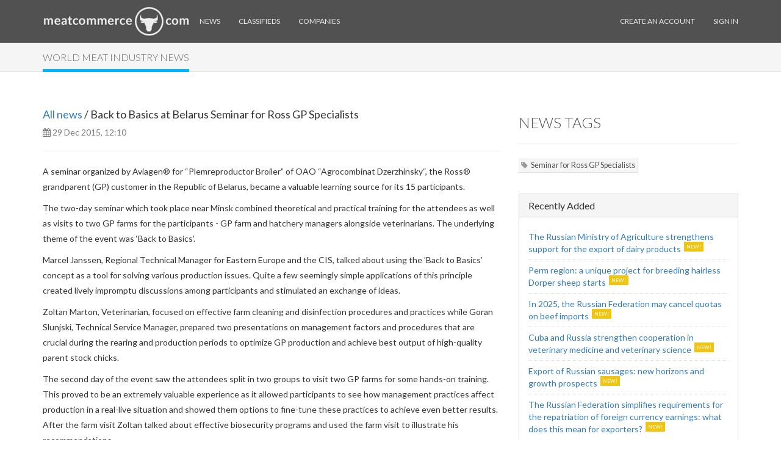

--- FILE ---
content_type: text/html; charset=UTF-8
request_url: https://meatcommerce.com/news/back-to-basics-at-belarus-seminar-for-ross-gp-specialists-353557
body_size: 5432
content:
<!DOCTYPE html>
<html lang="en">
<head>
    <meta charset="utf-8">
<meta http-equiv="X-UA-Compatible" content="IE=edge">
<meta name="viewport" content="width=device-width, initial-scale=1">
    <meta name="description" content="A seminar organized by Aviagen&amp;reg; for &amp;ldquo;Plemreproductor Broiler&amp;rdquo; of OAO &amp;ldquo;Agrocombinat Dzerzhinsky&amp;ldquo;, the Ross&amp;reg; grandparent" />

<meta name="google-site-verification" content="sBKWX3MIAnAQ83lMbQNUmFX-mTycADA4arEVzK-Igko" />

<link rel="icon" href="/img/favicon.ico">

<title>
            Back to Basics at Belarus Seminar for Ross GP Specialists &amp;mdash; 
    </title>

<link rel="shortcut icon" href="/favicon.ico?v=2" />



<link rel="stylesheet" type="text/css" href="/css/theme-elements.css" />

<link rel="stylesheet" href="/build/css/defstyle-23fa8f8e.css">




<!-- HTML5 shim and Respond.js IE8 support of HTML5 elements and media queries -->
<!--[if lt IE 9]>
<script src="https://oss.maxcdn.com/libs/html5shiv/3.7.0/html5shiv.js"></script>
<script src="https://oss.maxcdn.com/libs/respond.js/1.4.2/respond.min.js"></script>
<![endif]-->

    <link href='https://fonts.googleapis.com/css?family=Lato:100,300,400' rel='stylesheet' type='text/css'>
    <link rel="stylesheet" type="text/css" href="/css/custom.css" />

    <script src="https://cdnjs.cloudflare.com/ajax/libs/Chart.js/2.7.3/Chart.js"></script>
    <script src="https://ajax.googleapis.com/ajax/libs/jquery/1.11.2/jquery.min.js"></script>
    <script src="/js/bootstrap/bootstrap.min.js"></script>
</head>

<body>
<div class="navbar navbar-inverse navbar-fixed-top">
    <div class="container">
        <div class="navbar-header">
            <button type="button" class="navbar-toggle" data-toggle="collapse" data-target=".navbar-collapse">
                <span class="icon-bar"></span>
                <span class="icon-bar"></span>
                <span class="icon-bar"></span>
            </button>
            <a href="/" title="">
                <img src="https://meatcommerce.com/img/logo111.png" alt="" id="site-logo">
            </a>
        </div>
        <div class="collapse navbar-collapse">

            <ul class="nav navbar-nav navbar-left">
    <li class=""><a href="https://meatcommerce.com/news">News</a></li>
    <li class=""><a href="https://meatcommerce.com/trade">Classifieds</a></li>
    <li class=""><a href="https://meatcommerce.com/companies/list">Companies</a></li>
</ul>

            <ul class="nav navbar-nav navbar-right">
                                    <!-- Sign in & Sign up -->
                    <li id="sign-up" class="show"><a href="https://meatcommerce.com/register">Create an Account</a></li>
                    <li id="sign-in" class="show"><a href="https://meatcommerce.com/login">Sign In</a></li>
                            </ul>
        </div>
    </div>
</div>

<div class="wrapper">

    <!-- Flash message
    ================== -->
    
    

    <div class="section-header">
        <div class="container">
            <div class="row">
                <div class="col-sm-12">
                    <h1 class="slideInLeft"><span>World meat industry news</span></h1>
                </div>
            </div>
        </div>
    </div>
    <div class="container">
        <div class="row">
            <div class="col-sm-8">
                <!-- Blog Post -->
                <h4><a href="https://meatcommerce.com/news">All news</a> / Back to Basics at Belarus Seminar for Ross GP Specialists</h4>
                <ul class="text-muted list-inline">
                    
                    <li><i class="fa fa-calendar"></i> 29 Dec 2015, 12:10</li>
                    
                </ul>
                <hr>
                <div class="blog-text">
                    <p>A seminar organized by Aviagen&reg; for &ldquo;Plemreproductor Broiler&rdquo; of OAO &ldquo;Agrocombinat Dzerzhinsky&ldquo;, the Ross&reg; grandparent (GP) customer in the Republic of Belarus, became a valuable learning source for its 15 participants.</p>

<p></p>

<p>The two-day seminar which took place near Minsk combined theoretical and practical training for the attendees as well as visits to two GP farms for the participants - GP farm and hatchery managers alongside veterinarians. The underlying theme of the event was &lsquo;Back to Basics&rsquo;.</p>

<p>Marcel Janssen, Regional Technical Manager for Eastern Europe and the CIS, talked about using the &rsquo;Back to Basics&rsquo; concept as a tool for solving various production issues. Quite a few seemingly simple applications of this principle created lively impromptu discussions among participants and stimulated an exchange of ideas.</p>

<p>Zoltan Marton, Veterinarian, focused on effective farm cleaning and disinfection procedures and practices while Goran Slunjski, Technical Service Manager, prepared two presentations on management factors and procedures that are crucial during the rearing and production periods to optimize GP production and achieve best output of high-quality parent stock chicks.</p>

<p>The second day of the event saw the attendees split in two groups to visit two GP farms for some hands-on training. This proved to be an extremely valuable experience as it allowed participants to see how management practices affect production in a real-live situation and showed them options to fine-tune these practices to achieve even better results. After the farm visit Zoltan talked about effective biosecurity programs and used the farm visit to illustrate his recommendations.</p>

<p>The students completed a test after the seminar and were presented with certificates of accomplishment on GP management training.</p>

<p>Yuri Fesin, Director of PPR Broiler, said: &quot;These two days allowed our GP specialists, especially our younger managers, for some of them their first seminar, to really focus on the most important principles and methods of GP management which should help them to develop new skills and confidence working with Ross birds. We would like to thank Aviagen for this seminar that is another step on the way for us to realize the full genetic potential of our Ross birds.&quot;</p>

<p>Marcel Janssen added: &ldquo;We are pleased with the results of this event as we saw real dedication and full attention of the students and great interest in the topics we presented. We particularly enjoyed it when the topics presented created lively discussions within the group.&rdquo;</p>

<table border="0" cellpadding="0" cellspacing="0" style="font-size:0.9em">
	<tbody>
		<tr>
			<td>&nbsp;</td>
			<td><br />
			&nbsp;</td>
		</tr>
	</tbody>
</table>
                </div>

                                    <div class="source">
                        Source:
                        <a
                                                    href="http://Aviagen News"
                                                        title="Aviagen News">
                                                            Aviagen News
                                                    </a>
                    </div>
                            </div>
            <div class="col-sm-4">
                <!-- Social Links -->

                <!-- Tags -->
                                    <h3 class="hl">News tags</h3>
                    <hr>
                    <p class="tags">
                                                    <a href="https://meatcommerce.com/news/tag/Seminar%20for%20Ross%20GP%20Specialists">Seminar for Ross GP Specialists</a>
                                            </p>
                
                <br />

                <!-- Recently Added -->
                                    <div class="panel panel-default">
                        <div class="panel-heading">
                            <h3 class="panel-title">Recently Added</h3>
                        </div>
                        <div class="panel-body">
                            <div class="recent-blogs">
                                <ul>
                                                                            <li><a href="https://meatcommerce.com/news/the-russian-ministry-of-agriculture-strengthens-464735" class="new-story">The Russian Ministry of Agriculture strengthens support for the export of dairy products</a></li>
                                                                            <li><a href="https://meatcommerce.com/news/perm-region-a-unique-project-for-breeding-hairless-dorper-sheep-starts-464734" class="new-story">Perm region: a unique project for breeding hairless Dorper sheep starts</a></li>
                                                                            <li><a href="https://meatcommerce.com/news/in-2025-the-russian-federation-may-cancel-quotas-on-beef-imports-464733" class="new-story">In 2025, the Russian Federation may cancel quotas on beef imports</a></li>
                                                                            <li><a href="https://meatcommerce.com/news/cuba-and-russia-strengthen-cooperation-in-464596" class="new-story">Cuba and Russia strengthen cooperation in veterinary medicine and veterinary science</a></li>
                                                                            <li><a href="https://meatcommerce.com/news/export-of-russian-sausages-new-horizons-and-growth-prospects-464595" class="new-story">Export of Russian sausages: new horizons and growth prospects</a></li>
                                                                            <li><a href="https://meatcommerce.com/news/the-russian-federation-simplifies-requirements-for-464594" class="new-story">The Russian Federation simplifies requirements for the repatriation of foreign currency earnings: what does this mean for exporters?</a></li>
                                                                    </ul>
                            </div>
                        </div>
                    </div>
                            </div>
        </div>
    </div>


















</div>

<!-- Foooter
================== -->
<!-- Load Facebook SDK for JavaScript -->
<div id="fb-root"></div>
<script>
    window.fbAsyncInit = function() {
        FB.init({
            xfbml            : true,
            version          : 'v3.2'
        });
    };

    (function(d, s, id) {
        var js, fjs = d.getElementsByTagName(s)[0];
        if (d.getElementById(id)) return;
        js = d.createElement(s); js.id = id;
        js.src = 'https://connect.facebook.net/en_US/sdk/xfbml.customerchat.js';
        fjs.parentNode.insertBefore(js, fjs);
    }(document, 'script', 'facebook-jssdk'));</script>

<!-- Your customer chat code -->
<div class="fb-customerchat"
     attribution=setup_tool
     page_id="382107832350837"
     theme_color="#3E7A8C">
</div><footer>
    <div class="container">
        <div class="row">
            <!-- Contact Us
            =================  -->
            <div class="col-sm-4">
                <div class="headline"><h3>Contact us</h3></div>
                <div class="content">
                    <p>
                        Email: <img src="https://meatcommerce.com/img/meatemail2.png" alt="" style="  margin-top: -3px;"/>
                    </p>
                </div>
                <div class="content">
                    <p> Inline LLC </p>
                    <p>Tax ID (INN): 7805355672</p>
                    <p>Tax Registration Code (KPP): 780501001</p>
                    <p>Primary State Registration Number (OGRN): 1047855085442</p>
                    <p>Legal address: 212 Moskovsky Avenue, St. Petersburg, 196066, Russia</p>
                </div>
            </div>
            
            <!-- Subscribe
            =============== -->
            <div class="col-sm-4">
                <div class="headline"><h3>Subscribe</h3></div>
                <div class="content">
                    <p>Enter your e-mail below to subscribe to our free newsletter.<br />We promise not to bother you often!</p>
                                        <form class="form" name="fs" role="form" method="POST" action="https://meatcommerce.com/subscribe/footer">
                       <input type="hidden" name="_token" value="FgSwU0H7amoY4I3ly3bTbTLVmZUiPTaSP7rQ10Cs">                        <div class="row">
                            <div class="col-sm-8">
                                <div class="input-group">
                                    <label class="sr-only" for="subscribe-email">Email address</label>
                                    <input type="email" class="form-control" id="subscribe-email" placeholder="Enter email" name="email">
                                    <span class="input-group-btn">
                                        <button type="submit" class="btn btn-default">OK</button>
                                    </span>
                                </div>
                            </div>
                        </div>
                    </form>
                </div>
            </div>
            <div class="col-sm-4">
                <div>

                </div>
            </div>
        </div>
    </div>
</footer>

<!-- Legal
============= -->
<div class="legal">
    <div class="container">
        <div class="row">
            <div class="col-sm-12 text-left" style="font-size: 13px; margin-bottom: 10px;">
                This site uses <a href = "/main/cookie-policy">cookies</a> and transmits data to web analytics services to improve functionality. By using the site, you agree to this.
            </div>
        </div>
    </div>
    <div class="container">
        <div class="row">
            <div class="col-sm-8">
                <p>&copy; Inline LLC 2015-2026. <a href="https://meatcommerce.com/main/privacy-policy">Privacy Policy</a> | <a href="https://meatcommerce.com/main/terms-of-service">Terms of Service</a></p>

                                    <!-- Yandex.Metrika informer -->

<!-- /Yandex.Metrika informer -->

<!-- Yandex.Metrika counter -->
<script type="text/javascript" >
    (function(m,e,t,r,i,k,a){m[i]=m[i]||function(){(m[i].a=m[i].a||[]).push(arguments)};
        m[i].l=1*new Date();k=e.createElement(t),a=e.getElementsByTagName(t)[0],k.async=1,k.src=r,a.parentNode.insertBefore(k,a)})
    (window, document, "script", "https://mc.yandex.ru/metrika/tag.js", "ym");

    ym(30732863, "init", {
        clickmap:true,
        trackLinks:true,
        accurateTrackBounce:true
    });
</script>
<noscript><div><img src="https://mc.yandex.ru/watch/30732863" style="position:absolute; left:-9999px;" alt="" /></div></noscript>
<!-- /Yandex.Metrika counter -->                                                    <!-- Global site tag (gtag.js) - Google Analytics -->
<script async src="https://www.googletagmanager.com/gtag/js?id=UA-39998620-11"></script>
<script>
    window.dataLayer = window.dataLayer || [];
    function gtag(){dataLayer.push(arguments);}
    gtag('js', new Date());

    gtag('config', 'UA-39998620-11');
</script>                     
            </div>
        </div>
    </div>
</div>

<!-- JS Global -->




<!-- JS Plugins -->
<script src="/js/scrolltopcontrol.js"></script>

<!-- JS Custom -->
<script src="/js/custom.js"></script>


</body>
</html>